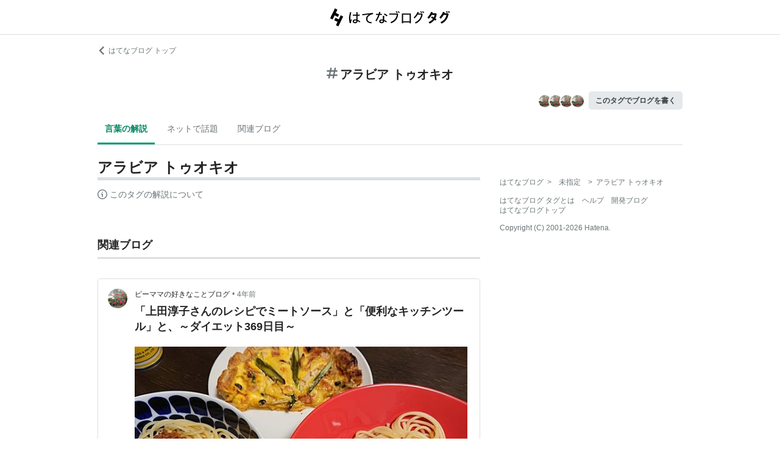

--- FILE ---
content_type: text/html; charset=utf-8
request_url: https://d.hatena.ne.jp/keyword/%E3%82%A2%E3%83%A9%E3%83%93%E3%82%A2%20%E3%83%88%E3%82%A5%E3%82%AA%E3%82%AD%E3%82%AA
body_size: 73434
content:
<!DOCTYPE html><html><head prefix="og: http://ogp.me/ns#"><meta name="viewport" content="width=device-width, initial-scale=1, viewport-fit=cover"/><style data-styled="" data-styled-version="5.3.3">.lkjvRt{vertical-align:text-bottom;}/*!sc*/
data-styled.g1[id="sc-bdvvtL"]{content:"lkjvRt,"}/*!sc*/
.hVvGed{text-align:center;font-weight:bold;cursor:pointer;-webkit-text-decoration:none;text-decoration:none;display:inline-block;width:auto;line-height:1.35;border:1px solid transparent;border-radius:.3rem;padding:0.75rem 1.25rem;background:#E5E9EB;color:#3D4245;padding:6px 10px;font-size:12px;}/*!sc*/
.hVvGed:hover{-webkit-text-decoration:none;text-decoration:none;}/*!sc*/
.hVvGed:focus{outline:none;box-shadow:inset 0 0 0 0.2rem rgba(45,149,222,0.4);}/*!sc*/
.hVvGed:visited{color:#3D4245;}/*!sc*/
.hVvGed:hover{background:#DADFE2;}/*!sc*/
data-styled.g4[id="sc-hKwDye"]{content:"hVvGed,"}/*!sc*/
.igQbsT{margin-bottom:1.25rem;}/*!sc*/
data-styled.g6[id="sc-jRQBWg"]{content:"igQbsT,"}/*!sc*/
.jApmux{margin:auto;width:90vw;}/*!sc*/
@media (min-width:768px){.jApmux{width:720px;}}/*!sc*/
@media (min-width:1000px){.jApmux{width:960px;}}/*!sc*/
data-styled.g7[id="sc-gKclnd"]{content:"jApmux,"}/*!sc*/
.kmLDKr{margin:0.75rem 0 0;}/*!sc*/
@media (min-width:768px){.kmLDKr{margin:0.75rem 0 0;}}/*!sc*/
.kmLDKr a{color:#6B7377;font-size:0.75rem;-webkit-text-decoration:none;text-decoration:none;}/*!sc*/
.kmLDKr a:hover{-webkit-text-decoration:underline;text-decoration:underline;}/*!sc*/
.kmLDKr a svg{margin-right:0.25rem;}/*!sc*/
data-styled.g8[id="sc-iCfMLu"]{content:"kmLDKr,"}/*!sc*/
.fwuOgc{margin:1.25rem 0;text-align:center;}/*!sc*/
@media (min-width:768px){.fwuOgc{margin:0.75rem 0;}}/*!sc*/
.fwuOgc svg{vertical-align:baseline;}/*!sc*/
.fwuOgc span{display:inline-block;margin-left:0.25rem;font-weight:bold;font-size:1.25rem;color:#242527;}/*!sc*/
data-styled.g9[id="sc-furwcr"]{content:"fwuOgc,"}/*!sc*/
.LiGyC{padding-left:5vw;padding-right:5vw;overflow-x:auto;overflow-y:hidden;display:-webkit-box;display:-webkit-flex;display:-ms-flexbox;display:flex;-webkit-flex-wrap:nowrap;-ms-flex-wrap:nowrap;flex-wrap:nowrap;margin-bottom:1.25rem;border-bottom:1px solid #DADFE2;}/*!sc*/
@media (min-width:768px){.LiGyC{padding-left:0;padding-right:0;width:720px;margin-left:auto;margin-right:auto;overflow:visible;-webkit-flex-wrap:wrap;-ms-flex-wrap:wrap;flex-wrap:wrap;}}/*!sc*/
@media (min-width:1000px){.LiGyC{width:960px;}}/*!sc*/
.LiGyC > *:not(:first-child){margin-left:0.5rem;}/*!sc*/
data-styled.g10[id="sc-pVTFL"]{content:"LiGyC,"}/*!sc*/
.YnERV{display:inline-block;padding:0.75rem;font-size:0.875rem;font-weight:bold;color:#038662;border-bottom:3px solid #009D73;text-align:center;-webkit-text-decoration:none;text-decoration:none;white-space:nowrap;}/*!sc*/
.YnERV:hover{color:#242527;color:#038662;}/*!sc*/
.dlNnRT{display:inline-block;padding:0.75rem;font-size:0.875rem;font-weight:normal;color:#6B7377;border-bottom:3px solid none;text-align:center;-webkit-text-decoration:none;text-decoration:none;white-space:nowrap;}/*!sc*/
.dlNnRT:hover{color:#242527;color:#242527;}/*!sc*/
data-styled.g11[id="sc-jrQzAO"]{content:"YnERV,dlNnRT,"}/*!sc*/
.cfFZTJ{display:-webkit-box;display:-webkit-flex;display:-ms-flexbox;display:flex;-webkit-align-items:center;-webkit-box-align:center;-ms-flex-align:center;align-items:center;-webkit-box-pack:end;-webkit-justify-content:flex-end;-ms-flex-pack:end;justify-content:flex-end;margin-bottom:0.5rem;}/*!sc*/
data-styled.g12[id="sc-kDTinF"]{content:"cfFZTJ,"}/*!sc*/
.jMkJCa{margin-right:0.375rem;}/*!sc*/
data-styled.g13[id="sc-iqseJM"]{content:"jMkJCa,"}/*!sc*/
.dkQbpU{display:inline-block;margin-left:-6px;}/*!sc*/
.dkQbpU:first-child{margin-left:0;}/*!sc*/
.dkQbpU img{width:24px;height:24px;border-radius:50%;border:2px solid #FFF;vertical-align:middle;}/*!sc*/
data-styled.g14[id="sc-crHmcD"]{content:"dkQbpU,"}/*!sc*/
.eLzidY{margin:0;padding:0;list-style:none;line-height:1.4;}/*!sc*/
data-styled.g15[id="sc-egiyK"]{content:"eLzidY,"}/*!sc*/
.hatryS{display:inline-block;margin-right:0.75rem;}/*!sc*/
.hatryS:last-child{margin-right:0;}/*!sc*/
data-styled.g16[id="sc-bqiRlB"]{content:"hatryS,"}/*!sc*/
.fOytDi{color:#6B7377;font-size:0.75rem;-webkit-text-decoration:none;text-decoration:none;}/*!sc*/
.fOytDi:hover{-webkit-text-decoration:underline;text-decoration:underline;}/*!sc*/
data-styled.g17[id="sc-ksdxgE"]{content:"fOytDi,"}/*!sc*/
.khBKZC{margin-top:2rem;color:#6B7377;font-size:0.75rem;}/*!sc*/
.khBKZC > *{margin-top:0.75rem;}/*!sc*/
data-styled.g18[id="sc-hBUSln"]{content:"khBKZC,"}/*!sc*/
.erCtv{color:#6B7377;font-size:0.75rem;}/*!sc*/
.erCtv ul{margin:0;padding:0;list-style:none;}/*!sc*/
.erCtv ul li{display:inline-block;}/*!sc*/
.erCtv ul li > span{margin:0 0.375rem;}/*!sc*/
.erCtv ul a{color:#6B7377;-webkit-text-decoration:none;text-decoration:none;}/*!sc*/
.erCtv ul a:hover{-webkit-text-decoration:underline;text-decoration:underline;}/*!sc*/
data-styled.g19[id="sc-fotOHu"]{content:"erCtv,"}/*!sc*/
.bcqfTw{color:#6B7377;font-size:0.75rem;}/*!sc*/
data-styled.g20[id="sc-fFeiMQ"]{content:"bcqfTw,"}/*!sc*/
.fXxvup{max-height:auto;overflow:visible;position:relative;z-index:1;}/*!sc*/
@media (min-width:768px){.fXxvup{max-height:auto;}}/*!sc*/
.fXxvup:after{display:none;content:"";position:absolute;left:0;right:0;top:0;bottom:0;background:linear-gradient( 0deg, #FFF, hsla(0,0%,100%,0) 3rem );}/*!sc*/
data-styled.g25[id="sc-dlVxhl"]{content:"fXxvup,"}/*!sc*/
.hVrOKL:not(:first-child){margin-top:2rem;}/*!sc*/
.hVrOKL:nth-child(n + 3){display:block;}/*!sc*/
data-styled.g26[id="sc-kfPuZi"]{content:"hVrOKL,"}/*!sc*/
.bDsMXk{border-bottom:3px solid #DADFE2;}/*!sc*/
data-styled.g27[id="sc-fKVqWL"]{content:"bDsMXk,"}/*!sc*/
.fbwRLI{display:-webkit-box;display:-webkit-flex;display:-ms-flexbox;display:flex;-webkit-align-items:baseline;-webkit-box-align:baseline;-ms-flex-align:baseline;align-items:baseline;-webkit-flex-wrap:wrap;-ms-flex-wrap:wrap;flex-wrap:wrap;}/*!sc*/
.fbwRLI h1{line-height:1.4;font-size:1.125rem;margin:0 0.375rem 0 0;word-break:break-all;color:#242527;}/*!sc*/
@media (min-width:768px){.fbwRLI h1{font-size:1.5rem;}}/*!sc*/
data-styled.g28[id="sc-bBHxTw"]{content:"fbwRLI,"}/*!sc*/
.iUlhMW{display:-webkit-box;display:-webkit-flex;display:-ms-flexbox;display:flex;padding-top:0.75rem;border-top:2px solid #DADFE2;}/*!sc*/
.iUlhMW details{font-size:0.875rem;color:#6B7377;}/*!sc*/
.iUlhMW summary{margin-bottom:0.375rem;cursor:pointer;}/*!sc*/
.iUlhMW summary::-webkit-details-marker{display:none;}/*!sc*/
.iUlhMW summary:focus{outline:none;}/*!sc*/
.iUlhMW summary span{display:inline-block;margin-left:0.25rem;}/*!sc*/
data-styled.g32[id="sc-iJKOTD"]{content:"iUlhMW,"}/*!sc*/
.lltUDN{display:inline-block;margin-right:0.75rem;font-size:0.875rem;}/*!sc*/
.lltUDN:last-child{margin-right:0;}/*!sc*/
.lltUDN a{color:#3D4245;-webkit-text-decoration:none;text-decoration:none;}/*!sc*/
.lltUDN a:hover{-webkit-text-decoration:underline;text-decoration:underline;}/*!sc*/
data-styled.g54[id="sc-khQegj"]{content:"lltUDN,"}/*!sc*/
.eTGxBZ{position:relative;border-radius:.3rem;border:1px solid #DADFE2;margin-top:1.25rem;}/*!sc*/
@media (min-width:768px){.eTGxBZ{margin-top:2rem;padding-left:40px;}}/*!sc*/
data-styled.g55[id="sc-hUpaCq"]{content:"eTGxBZ,"}/*!sc*/
@media (min-width:768px){.chuemY{position:absolute;top:16px;left:16px;}}/*!sc*/
.chuemY img{width:24px;height:24px;border-radius:50%;vertical-align:middle;}/*!sc*/
@media (min-width:768px){.chuemY img{width:32px;height:32px;}}/*!sc*/
data-styled.g56[id="sc-jgrJph"]{content:"chuemY,"}/*!sc*/
.gtijWP{display:-webkit-box;display:-webkit-flex;display:-ms-flexbox;display:flex;-webkit-align-items:center;-webkit-box-align:center;-ms-flex-align:center;align-items:center;padding:16px 1.25rem 0.5rem;font-size:0.75rem;line-height:1.4;color:#6B7377;}/*!sc*/
data-styled.g57[id="sc-gSQFLo"]{content:"gtijWP,"}/*!sc*/
.jiSLiQ{margin-left:0.5rem;}/*!sc*/
@media (min-width:768px){.jiSLiQ{margin-left:0;}}/*!sc*/
data-styled.g58[id="sc-lbhJGD"]{content:"jiSLiQ,"}/*!sc*/
.dCOBQS{vertical-align:middle;padding-right:0.25rem;color:#242527;-webkit-text-decoration:none;text-decoration:none;}/*!sc*/
.dCOBQS:hover{-webkit-text-decoration:underline;text-decoration:underline;}/*!sc*/
data-styled.g59[id="sc-iNGGcK"]{content:"dCOBQS,"}/*!sc*/
.cHHEBX{padding-left:0.25rem;vertical-align:middle;color:#6B7377;-webkit-text-decoration:none;text-decoration:none;}/*!sc*/
.cHHEBX:hover{-webkit-text-decoration:underline;text-decoration:underline;}/*!sc*/
data-styled.g60[id="sc-jeraig"]{content:"cHHEBX,"}/*!sc*/
.iGwSLi{-webkit-text-decoration:none;text-decoration:none;color:#3D4245;}/*!sc*/
.iGwSLi:hover h3{-webkit-text-decoration:underline;text-decoration:underline;}/*!sc*/
data-styled.g61[id="sc-eJwWfJ"]{content:"iGwSLi,"}/*!sc*/
.eKvbKi{display:-webkit-box;overflow:hidden;-webkit-box-orient:vertical;-webkit-line-clamp:2;padding:0 1.25rem;color:#242527;line-height:1.4;margin:0 0 1.25rem;font-size:1rem;}/*!sc*/
@media (min-width:768px){.eKvbKi{-webkit-line-clamp:3;font-size:1.125rem;}}/*!sc*/
data-styled.g62[id="sc-nVkyK"]{content:"eKvbKi,"}/*!sc*/
.cSVtPS{-webkit-mask-image:linear-gradient(180deg,#000 60%,transparent);-webkit-mask-image:linear-gradient(180deg,#000 60%,transparent);mask-image:linear-gradient(180deg,#000 60%,transparent);padding-bottom:0.75rem;}/*!sc*/
.cSVtPS p{display:-webkit-box;overflow:hidden;-webkit-box-orient:vertical;-webkit-line-clamp:5;margin:0 1.25rem;font-size:0.875rem;line-height:1.75;}/*!sc*/
data-styled.g63[id="sc-hiwPVj"]{content:"cSVtPS,"}/*!sc*/
.fvupeU{position:relative;width:100%;margin:0 auto 1.25rem;}/*!sc*/
@media (min-width:768px){.fvupeU{width:auto;margin:0 1.25rem 1.25rem;}}/*!sc*/
.fvupeU img{display:block;max-width:100%;max-height:400px;margin:auto;}/*!sc*/
@media (min-width:768px){.fvupeU img{max-height:480px;}}/*!sc*/
data-styled.g64[id="sc-ehCJOs"]{content:"fvupeU,"}/*!sc*/
.bdhVtG{margin:0 1.25rem 1.25rem;}/*!sc*/
data-styled.g65[id="sc-lcepkR"]{content:"bdhVtG,"}/*!sc*/
.koQkfJ a{display:block;}/*!sc*/
.koQkfJ a img{width:200px;height:55px;display:block;}/*!sc*/
@media (min-width:768px){.koQkfJ a img{width:230px;height:63px;}}/*!sc*/
data-styled.g67[id="sc-gGCDDS"]{content:"koQkfJ,"}/*!sc*/
.cQSyCH{background:#FFF;border-bottom:1px solid #DADFE2;}/*!sc*/
data-styled.g68[id="sc-clIzBv"]{content:"cQSyCH,"}/*!sc*/
.euEQxt{position:relative;display:-webkit-box;display:-webkit-flex;display:-ms-flexbox;display:flex;-webkit-box-pack:center;-webkit-justify-content:center;-ms-flex-pack:center;justify-content:center;margin:auto;height:56px;-webkit-align-items:center;-webkit-box-align:center;-ms-flex-align:center;align-items:center;}/*!sc*/
@media (min-width:768px){.euEQxt{width:720px;}}/*!sc*/
@media (min-width:1000px){.euEQxt{width:960px;}}/*!sc*/
data-styled.g69[id="sc-faUpoM"]{content:"euEQxt,"}/*!sc*/
html{line-height:1.15;-webkit-text-size-adjust:100%;}/*!sc*/
body{margin:0;}/*!sc*/
main{display:block;}/*!sc*/
h1{font-size:2em;margin:0.67em 0;}/*!sc*/
hr{box-sizing:content-box;height:0;overflow:visible;}/*!sc*/
pre{font-family:monospace,monospace;font-size:1em;}/*!sc*/
a{background-color:transparent;}/*!sc*/
abbr[title]{border-bottom:none;-webkit-text-decoration:underline;text-decoration:underline;-webkit-text-decoration:underline dotted;text-decoration:underline dotted;}/*!sc*/
b,strong{font-weight:bolder;}/*!sc*/
code,kbd,samp{font-family:monospace,monospace;font-size:1em;}/*!sc*/
small{font-size:80%;}/*!sc*/
sub,sup{font-size:75%;line-height:0;position:relative;vertical-align:baseline;}/*!sc*/
sub{bottom:-0.25em;}/*!sc*/
sup{top:-0.5em;}/*!sc*/
img{border-style:none;}/*!sc*/
button,input,optgroup,select,textarea{font-family:inherit;font-size:100%;line-height:1.15;margin:0;}/*!sc*/
button,input{overflow:visible;}/*!sc*/
button,select{text-transform:none;}/*!sc*/
button,[type="button"],[type="reset"],[type="submit"]{-webkit-appearance:button;}/*!sc*/
button::-moz-focus-inner,[type="button"]::-moz-focus-inner,[type="reset"]::-moz-focus-inner,[type="submit"]::-moz-focus-inner{border-style:none;padding:0;}/*!sc*/
button:-moz-focusring,[type="button"]:-moz-focusring,[type="reset"]:-moz-focusring,[type="submit"]:-moz-focusring{outline:1px dotted ButtonText;}/*!sc*/
fieldset{padding:0.35em 0.75em 0.625em;}/*!sc*/
legend{box-sizing:border-box;color:inherit;display:table;max-width:100%;padding:0;white-space:normal;}/*!sc*/
progress{vertical-align:baseline;}/*!sc*/
textarea{overflow:auto;}/*!sc*/
[type="checkbox"],[type="radio"]{box-sizing:border-box;padding:0;}/*!sc*/
[type="number"]::-webkit-inner-spin-button,[type="number"]::-webkit-outer-spin-button{height:auto;}/*!sc*/
[type="search"]{-webkit-appearance:textfield;outline-offset:-2px;}/*!sc*/
[type="search"]::-webkit-search-decoration{-webkit-appearance:none;}/*!sc*/
::-webkit-file-upload-button{-webkit-appearance:button;font:inherit;}/*!sc*/
details{display:block;}/*!sc*/
summary{display:list-item;}/*!sc*/
template{display:none;}/*!sc*/
[hidden]{display:none;}/*!sc*/
html{-webkit-scroll-behavior:smooth;-moz-scroll-behavior:smooth;-ms-scroll-behavior:smooth;scroll-behavior:smooth;}/*!sc*/
body{font-family:-apple-system,BlinkMacSystemFont,'Avenir Next','Segoe UI',Arial,sans-serif;background:#FFF;color:#3D4245;line-height:1.6;word-wrap:break-word;}/*!sc*/
a{color:#0E6ACE;}/*!sc*/
*,*::before,*::after{box-sizing:border-box;}/*!sc*/
[hidden]{display:none !important;}/*!sc*/
data-styled.g81[id="sc-global-hlvyRX1"]{content:"sc-global-hlvyRX1,"}/*!sc*/
.fSZqjM{margin-bottom:calc(2rem + 50px);}/*!sc*/
@media (min-width:576px){.fSZqjM{margin-bottom:calc(2rem + 90px);}}/*!sc*/
data-styled.g82[id="sc-hOGkXu"]{content:"fSZqjM,"}/*!sc*/
.bmPyql{margin:0 auto 3.25rem;}/*!sc*/
data-styled.g83[id="sc-dtMgUX"]{content:"bmPyql,"}/*!sc*/
.fWpXUO{margin-top:2rem;padding-bottom:0.375rem;border-bottom:3px solid #DADFE2;}/*!sc*/
.fWpXUO h2{margin:0;font-size:1.125rem;color:#242527;}/*!sc*/
data-styled.g84[id="sc-cZMNgc"]{content:"fWpXUO,"}/*!sc*/
.gKiXsd{margin:auto;width:90vw;}/*!sc*/
@media (min-width:768px){.gKiXsd{width:720px;}}/*!sc*/
@media (min-width:1000px){.gKiXsd{display:-webkit-box;display:-webkit-flex;display:-ms-flexbox;display:flex;width:960px;-webkit-box-pack:justify;-webkit-justify-content:space-between;-ms-flex-pack:justify;justify-content:space-between;}}/*!sc*/
data-styled.g86[id="sc-jQrDum"]{content:"gKiXsd,"}/*!sc*/
@media (min-width:1000px){.jDQHrM{width:calc(960px - 300px - 2rem);}}/*!sc*/
data-styled.g87[id="sc-fvxzrP"]{content:"jDQHrM,"}/*!sc*/
@media (min-width:1000px){.jDxbCk{width:300px;}}/*!sc*/
data-styled.g88[id="sc-fbyfCU"]{content:"jDxbCk,"}/*!sc*/
</style><link rel="icon" sizes="16x16 32x32 48x48 64x64" href="https://live.blog-tags.st-hatena.com//_next/static/images/favicon-8c3808340882afcb341562e33da12325.ico"/><link rel="apple-touch-icon" type="image/png" href="https://live.blog-tags.st-hatena.com//_next/static/images/favicon-180-d5514c44500bfeca92f576e984aacd8a.png"/><link rel="icon" type="image/png" href="https://live.blog-tags.st-hatena.com//_next/static/images/favicon-192-05f2ab3910776ea8e1aea414fc5257e4.png"/><meta name="viewport" content="width=device-width,minimum-scale=1,initial-scale=1"/><meta charSet="utf-8"/><script async="" src="https://www.googletagmanager.com/gtag/js?id=UA-46136157-1"></script><script>
        window.dataLayer = window.dataLayer || [];
        function gtag(){dataLayer.push(arguments);}
        gtag('js', new Date());

        gtag('config', 'UA-46136157-1');
        </script><script src="https://cdn.pool.st-hatena.com/valve/valve.js" async=""></script><title>アラビア トゥオキオとは 人気・最新記事を集めました - はてな</title><meta property="og:title" content="アラビア トゥオキオとは 人気・最新記事を集めました - はてな"/><meta property="og:type" content="article"/><meta property="og:site_name" content="はてなブログ タグ"/><meta name="twitter:card" content="summary_large_image"/><meta property="og:image" content="https://live.blog-tags.st-hatena.com//_next/static/images/ogImageDefault-0b14dbf84ffadcafc73ec8b1d951813c.png"/><meta property="og:url" content="https://d.hatena.ne.jp/keyword/%E3%82%A2%E3%83%A9%E3%83%93%E3%82%A2%20%E3%83%88%E3%82%A5%E3%82%AA%E3%82%AD%E3%82%AA"/><link rel="canonical" href="https://d.hatena.ne.jp/keyword/%E3%82%A2%E3%83%A9%E3%83%93%E3%82%A2%20%E3%83%88%E3%82%A5%E3%82%AA%E3%82%AD%E3%82%AA"/><meta property="og:description" content="「アラビア トゥオキオ」とは - "/><meta name="next-head-count" content="13"/><link rel="preload" href="https://live.blog-tags.st-hatena.com/_next/static/8MX8gND8BYpmrsrzfNHI8/pages/keyword/_permalink_reborn.js" as="script"/><link rel="preload" href="https://live.blog-tags.st-hatena.com/_next/static/8MX8gND8BYpmrsrzfNHI8/pages/_app.js" as="script"/><link rel="preload" href="https://live.blog-tags.st-hatena.com/_next/static/runtime/webpack-035ac2b14bde147cb4a8.js" as="script"/><link rel="preload" href="https://live.blog-tags.st-hatena.com/_next/static/chunks/commons.d78459f0c3cff869b62b.js" as="script"/><link rel="preload" href="https://live.blog-tags.st-hatena.com/_next/static/runtime/main-389f2d5a5a59288bda75.js" as="script"/></head><body class="page-index"><div id="__next"><div class="sc-hOGkXu fSZqjM"><header class="sc-clIzBv cQSyCH"><div class="sc-faUpoM euEQxt"><div class="sc-gGCDDS koQkfJ"><a href="https://d.hatena.ne.jp/keyword/"><img src="https://live.blog-tags.st-hatena.com//_next/static/images/serviceLogo-69b3b2c074e155b6211649fba846eb8d.svg" alt="Hatena Blog Tags"/></a></div></div></header><div></div><div class="sc-jRQBWg igQbsT"><div class="sc-gKclnd jApmux"><div class="sc-iCfMLu kmLDKr"><a href="https://hatenablog.com/"><svg width="14" height="14" viewBox="0 0 24 24" class="sc-bdvvtL lkjvRt"><path fill="#6B7377" d="M16.2,0,19,2.8,9.7,12,19,21.2,16.2,24,4,12Z"></path></svg>はてなブログ トップ</a></div><div class="sc-furwcr fwuOgc"><svg width="18" height="18" viewBox="0 0 24 24" class="sc-bdvvtL lkjvRt"><path fill="#6B7377" d="M22.4,15.1H17.6l1.2-6.2h3.6A1.6,1.6,0,0,0,24,7.4a1.6,1.6,0,0,0-1.6-1.6H19.5l.8-3.9A1.7,1.7,0,0,0,19,0a1.6,1.6,0,0,0-1.8,1.3l-.9,4.5H10.2L11,1.9A1.6,1.6,0,0,0,9.8,0,1.7,1.7,0,0,0,7.9,1.3L7,5.8H1.6A1.6,1.6,0,0,0,0,7.4,1.6,1.6,0,0,0,1.6,8.9H6.4L5.2,15.1H1.6A1.6,1.6,0,0,0,0,16.6a1.6,1.6,0,0,0,1.6,1.6H4.5l-.8,3.9A1.7,1.7,0,0,0,5,24h.3a1.5,1.5,0,0,0,1.5-1.3l.9-4.5h6.1L13,22.1A1.6,1.6,0,0,0,14.2,24h.4a1.6,1.6,0,0,0,1.5-1.3l.9-4.5h5.4A1.6,1.6,0,0,0,24,16.6,1.6,1.6,0,0,0,22.4,15.1Zm-14.1,0L9.6,8.9h6.1l-1.3,6.2Z"></path></svg><span>アラビア トゥオキオ</span></div><div class="sc-kDTinF cfFZTJ"><div class="sc-iqseJM jMkJCa"><span class="sc-crHmcD dkQbpU"><img src="https://cdn.image.st-hatena.com/image/square/3ef67dfa52b644b5e760e6c8e842ab1e71bc01f3/backend=imagemagick;height=128;version=1;width=128/https%3A%2F%2Fcdn.user.blog.st-hatena.com%2Fblog_custom_icon%2F158141668%2F1614022722359247" alt=""/></span><span class="sc-crHmcD dkQbpU"><img src="https://cdn.image.st-hatena.com/image/square/3ef67dfa52b644b5e760e6c8e842ab1e71bc01f3/backend=imagemagick;height=128;version=1;width=128/https%3A%2F%2Fcdn.user.blog.st-hatena.com%2Fblog_custom_icon%2F158141668%2F1614022722359247" alt=""/></span><span class="sc-crHmcD dkQbpU"><img src="https://cdn.image.st-hatena.com/image/square/3ef67dfa52b644b5e760e6c8e842ab1e71bc01f3/backend=imagemagick;height=128;version=1;width=128/https%3A%2F%2Fcdn.user.blog.st-hatena.com%2Fblog_custom_icon%2F158141668%2F1614022722359247" alt=""/></span><span class="sc-crHmcD dkQbpU"><img src="https://cdn.image.st-hatena.com/image/square/3ef67dfa52b644b5e760e6c8e842ab1e71bc01f3/backend=imagemagick;height=128;version=1;width=128/https%3A%2F%2Fcdn.user.blog.st-hatena.com%2Fblog_custom_icon%2F158141668%2F1614022722359247" alt=""/></span></div><a href="https://blog.hatena.ne.jp/my/edit?fill_tag=%E3%82%A2%E3%83%A9%E3%83%93%E3%82%A2%20%E3%83%88%E3%82%A5%E3%82%AA%E3%82%AD%E3%82%AA" class="sc-hKwDye sc-eCImPb hVvGed">このタグでブログを書く</a></div></div><div class="sc-pVTFL LiGyC"><div><a href="#tag-body" selected="" class="sc-jrQzAO YnERV">言葉の解説</a></div><div><a href="#hot-topics" class="sc-jrQzAO dlNnRT">ネットで話題</a></div><div><a href="#related-blog" class="sc-jrQzAO dlNnRT">関連ブログ</a></div></div></div><div class="sc-jQrDum gKiXsd"><div class="sc-fvxzrP jDQHrM"><div class="sc-dtMgUX bmPyql"><div id="tag-body"><div class="sc-dlVxhl fXxvup"><div class="sc-kfPuZi hVrOKL"><header class="sc-fKVqWL bDsMXk"><div class="sc-bBHxTw fbwRLI"><h1>アラビア トゥオキオ</h1></div></header></div></div><div class="sc-iJKOTD iUlhMW"><details><summary><svg width="16" height="16" viewBox="0 0 24 24" class="sc-bdvvtL lkjvRt"><path fill="#6B7377" d="M13.2,7a1.2,1.2,0,0,1-2.4,0,1.2,1.2,0,1,1,2.4,0ZM24,12A12,12,0,1,1,12,0,12,12,0,0,1,24,12Zm-2,0A10,10,0,1,0,12,22,10,10,0,0,0,22,12ZM9,10v2h2v6h2V10Z"></path></svg><span>このタグの解説について</span></summary>この解説文は、<a href="https://staff.hatenablog.com/entry/2019/06/20/153000">すでに終了したサービス「はてなキーワード」内で有志のユーザーが作成・編集</a>した内容に基づいています。その正確性や網羅性をはてなが保証するものではありません。問題のある記述を発見した場合には、<a href="https://www.hatena.ne.jp/faq/q/blog#contact">お問い合わせフォーム</a>よりご連絡ください。</details></div></div></div><div></div><div class="sc-cZMNgc fWpXUO"><h2 id="related-blog">関連ブログ</h2></div><div class="sc-hUpaCq eTGxBZ"><div class="sc-gSQFLo gtijWP"><a href="https://www.pi-mama.com/" class="sc-jgrJph chuemY"><img src="https://cdn.image.st-hatena.com/image/square/3ef67dfa52b644b5e760e6c8e842ab1e71bc01f3/backend=imagemagick;height=128;version=1;width=128/https%3A%2F%2Fcdn.user.blog.st-hatena.com%2Fblog_custom_icon%2F158141668%2F1614022722359247" alt=""/></a><div class="sc-lbhJGD jiSLiQ"><a href="https://www.pi-mama.com/" class="sc-iNGGcK dCOBQS">ピーママの好きなことブログ</a>•<a href="https://www.pi-mama.com/entry/2022/03/21/174953" class="sc-jeraig cHHEBX">4年前</a></div></div><a href="https://www.pi-mama.com/entry/2022/03/21/174953" class="sc-eJwWfJ iGwSLi"><h3 class="sc-nVkyK eKvbKi">「上田淳子さんのレシピでミートソース」と「便利なキッチンツール」と、～ダイエット369日目～</h3><div class="sc-ehCJOs fvupeU"><img src="https://cdn.image.st-hatena.com/image/scale/7aecd10bae408af6fba40889c3478ccbe5ac4a9b/enlarge=0;height=220;version=1;width=586/https%3A%2F%2Fcdn.image.st-hatena.com%2Fimage%2Fscale%2Fb9a90ceb7d3b9d73b9ad0c6ee0ad3e419165ef50%2Fbackend%3Dimagemagick%3Bversion%3D1%3Bwidth%3D1300%2Fhttps%253A%252F%252Fcdn-ak.f.st-hatena.com%252Fimages%252Ffotolife%252Fk%252Fkrmmhh%252F20220320%252F20220320205153.jpg" alt=""/></div><div class="sc-hiwPVj cSVtPS"><p>目標体重 －10kg 本日の体重 ・前日より：±0kg ・スタートより：－3.2kg ・目標体重まであと：－6.8kg 連休で時間もたっぷりありましたので、家族の大好きな「ミートソース」を作りました😃 料理研究家、上田淳子さんのレシピ本 「4つのソースでごちそうレシピ」の「ミートソース」のページを見ながら、作ってみました。 こちらの本は、 ・ホワイトソース ・トマトソース ・ミートソース ・ジェノベーゼソース の4種類のソースの詳しい作り方と、 それらを使った美味しそうなお料理のレシピが掲載されています😊 4つのソースでごちそうレシピ [ 上田淳子 ] 昨日の残りの「キッシュ」と一緒にいただき…</p></div></a><div class="sc-lcepkR bdhVtG"><span class="sc-khQegj lltUDN"><a href="https://d.hatena.ne.jp/keyword/%E3%83%80%E3%82%A4%E3%82%A8%E3%83%83%E3%83%88">#<!-- -->ダイエット</a></span><span class="sc-khQegj lltUDN"><a href="https://d.hatena.ne.jp/keyword/%E4%B8%8A%E7%94%B0%E6%B7%B3%E5%AD%90%E3%81%95%E3%82%93">#<!-- -->上田淳子さん</a></span><span class="sc-khQegj lltUDN"><a href="https://d.hatena.ne.jp/keyword/%E3%83%9F%E3%83%BC%E3%83%88%E3%82%BD%E3%83%BC%E3%82%B9">#<!-- -->ミートソース</a></span><span class="sc-khQegj lltUDN"><a href="https://d.hatena.ne.jp/keyword/4%E3%81%A4%E3%81%AE%E3%82%BD%E3%83%BC%E3%82%B9%E3%81%A7%E3%81%94%E3%81%A1%E3%81%9D%E3%81%86%E3%83%AC%E3%82%B7%E3%83%94">#<!-- -->4つのソースでごちそうレシピ</a></span><span class="sc-khQegj lltUDN"><a href="https://d.hatena.ne.jp/keyword/%E3%82%AD%E3%83%83%E3%83%81%E3%83%B3%E3%82%A8%E3%82%A4%E3%83%89">#<!-- -->キッチンエイド</a></span><span class="sc-khQegj lltUDN"><a href="https://d.hatena.ne.jp/keyword/%E3%83%95%E3%83%BC%E3%83%89%E3%83%97%E3%83%AD%E3%82%BB%E3%83%83%E3%82%B5%E3%83%BC">#<!-- -->フードプロセッサー</a></span><span class="sc-khQegj lltUDN"><a href="https://d.hatena.ne.jp/keyword/%E3%82%B9%E3%83%88%E3%82%A6%E3%83%96%20%E3%83%9E%E3%83%AB%E3%83%81%E3%82%B9%E3%83%97%E3%83%BC%E3%83%B3">#<!-- -->ストウブ マルチスプーン</a></span><span class="sc-khQegj lltUDN"><a href="https://d.hatena.ne.jp/keyword/%E3%82%A2%E3%83%A9%E3%83%93%E3%82%A2%20%E3%83%88%E3%82%A5%E3%82%AA%E3%82%AD%E3%82%AA">#<!-- -->アラビア トゥオキオ</a></span><span class="sc-khQegj lltUDN"><a href="https://d.hatena.ne.jp/keyword/%E3%82%A4%E3%83%83%E3%82%BF%E3%83%A9%20%E3%83%86%E3%82%A3%E3%83%BC%E3%83%9E">#<!-- -->イッタラ ティーマ</a></span></div></div><div></div><div class="sc-cZMNgc fWpXUO"><div><h2>関連ブログ</h2></div></div><div><div><div class="sc-hUpaCq eTGxBZ"><div class="sc-gSQFLo gtijWP"><a href="https://www.pi-mama.com/" class="sc-jgrJph chuemY"><img src="https://cdn.image.st-hatena.com/image/square/3ef67dfa52b644b5e760e6c8e842ab1e71bc01f3/backend=imagemagick;height=128;version=1;width=128/https%3A%2F%2Fcdn.user.blog.st-hatena.com%2Fblog_custom_icon%2F158141668%2F1614022722359247" alt=""/></a><div class="sc-lbhJGD jiSLiQ"><a href="https://www.pi-mama.com/" class="sc-iNGGcK dCOBQS">ピーママの好きなことブログ</a>•<a href="https://www.pi-mama.com/entry/2021/12/09/212804" class="sc-jeraig cHHEBX">4年前</a></div></div><a href="https://www.pi-mama.com/entry/2021/12/09/212804" class="sc-eJwWfJ iGwSLi"><h3 class="sc-nVkyK eKvbKi">「家事問屋のパスタメジャー」と、ダイエット～270日目～</h3><div class="sc-ehCJOs fvupeU"><img src="https://cdn.image.st-hatena.com/image/scale/94e2140c650061bcd2078f37a80c900b87c9327c/enlarge=0;height=220;version=1;width=586/https%3A%2F%2Fcdn.image.st-hatena.com%2Fimage%2Fscale%2F85c0e5092acda09de96c85b3970bacf9f60bf386%2Fbackend%3Dimagemagick%3Bversion%3D1%3Bwidth%3D1300%2Fhttps%253A%252F%252Fcdn-ak.f.st-hatena.com%252Fimages%252Ffotolife%252Fk%252Fkrmmhh%252F20211209%252F20211209203624.jpg" alt=""/></div><div class="sc-hiwPVj cSVtPS"><p>目標体重 －10kg 本日の体重 ・前日より：－0.1kg ・スタートより：－3.7kg ・目標体重まであと：－6.3kg 今日も、0.1kgだけですが減りました😅 今日は夕方、歯医者さんに予約をしていましたので、 夕飯は支度の簡単なパスタになりました😄 「トマトクリームパスタ」と「チキンソテー」と、 ボージョレヌーヴォの残りです😅 今回のボージョレヌーヴォは、 「マスカットベーリーA」という品種だったのですが、 甘い香りで、渋みも少なく、 とても飲みやすく美味しいワインでした😃 次回は、こちらの品種を使用したスパークリングワインも、いただいてみたいなと思っています😊 ワインのことは、まったく…</p></div></a><div class="sc-lcepkR bdhVtG"><span class="sc-khQegj lltUDN"><a href="https://d.hatena.ne.jp/keyword/%E3%83%80%E3%82%A4%E3%82%A8%E3%83%83%E3%83%88">#<!-- -->ダイエット</a></span><span class="sc-khQegj lltUDN"><a href="https://d.hatena.ne.jp/keyword/%E5%AE%B6%E4%BA%8B%E5%95%8F%E5%B1%8B">#<!-- -->家事問屋</a></span><span class="sc-khQegj lltUDN"><a href="https://d.hatena.ne.jp/keyword/%E3%83%91%E3%82%B9%E3%82%BF%E3%83%A1%E3%82%B8%E3%83%A3%E3%83%BC">#<!-- -->パスタメジャー</a></span><span class="sc-khQegj lltUDN"><a href="https://d.hatena.ne.jp/keyword/%E3%82%A2%E3%83%A9%E3%83%93%E3%82%A2%20%E3%83%88%E3%82%A5%E3%82%AA%E3%82%AD%E3%82%AA">#<!-- -->アラビア トゥオキオ</a></span><span class="sc-khQegj lltUDN"><a href="https://d.hatena.ne.jp/keyword/%E3%83%9C%E3%83%80%E3%83%A0%20%E3%83%91%E3%83%B4%E3%82%A3%E3%83%BC%E3%83%8A%20%E3%83%80%E3%83%96%E3%83%AB%E3%82%A6%E3%82%A9%E3%83%BC%E3%83%AB">#<!-- -->ボダム パヴィーナ ダブルウォール</a></span><span class="sc-khQegj lltUDN"><a href="https://d.hatena.ne.jp/keyword/%E3%83%9E%E3%82%B9%E3%82%AB%E3%83%83%E3%83%88%E3%83%99%E3%83%BC%E3%83%AA%E3%83%BCA">#<!-- -->マスカットベーリーA</a></span></div></div></div><div class="sc-hUpaCq eTGxBZ"><div class="sc-gSQFLo gtijWP"><a href="https://www.pi-mama.com/" class="sc-jgrJph chuemY"><img src="https://cdn.image.st-hatena.com/image/square/3ef67dfa52b644b5e760e6c8e842ab1e71bc01f3/backend=imagemagick;height=128;version=1;width=128/https%3A%2F%2Fcdn.user.blog.st-hatena.com%2Fblog_custom_icon%2F158141668%2F1614022722359247" alt=""/></a><div class="sc-lbhJGD jiSLiQ"><a href="https://www.pi-mama.com/" class="sc-iNGGcK dCOBQS">ピーママの好きなことブログ</a>•<a href="https://www.pi-mama.com/entry/2021/11/28/194221" class="sc-jeraig cHHEBX">4年前</a></div></div><a href="https://www.pi-mama.com/entry/2021/11/28/194221" class="sc-eJwWfJ iGwSLi"><h3 class="sc-nVkyK eKvbKi">業務スーパーの「イタリア直輸入ピザ」と「ベルギー直輸入冷凍ポテト」と、ダイエット～259日目～</h3><div class="sc-ehCJOs fvupeU"><img src="https://cdn.image.st-hatena.com/image/scale/c1cb2d831cd460d8520282cd2f8f755942c66337/enlarge=0;height=220;version=1;width=586/https%3A%2F%2Fcdn.image.st-hatena.com%2Fimage%2Fscale%2Fd50dab9bd15c6bfdb750ed18f65ca7593d7e179d%2Fbackend%3Dimagemagick%3Bversion%3D1%3Bwidth%3D1300%2Fhttps%253A%252F%252Fcdn-ak.f.st-hatena.com%252Fimages%252Ffotolife%252Fk%252Fkrmmhh%252F20211128%252F20211128185208.jpg" alt=""/></div><div class="sc-hiwPVj cSVtPS"><p>目標体重 －10kg 本日の体重 ・前日より：±0kg ・スタートより：－3.3kg ・目標体重まであと：－6.7kg 今日は体重変わり無しでした。 今日は、用事も無くのんびり過ごしまして、 ランチも、業務スーパーで購入しました「イタリア直輸入 ピザマルゲリータ」に、 「ベルギー直輸入 スパイシーポテト ワッフルカット」を添えていただきました😃 前回購入しました同じく業務スーパーの イタリア直輸入冷凍ピザ「クアトロフォルマッジ」は、 ブルーチーズの苦手な私には、チーズのクセがかなり強く感じられまして、 あまり食べられなかったのですが、今回の「マルゲリータ」は、とても食べやすく美味しかったです❗…</p></div></a><div class="sc-lcepkR bdhVtG"><span class="sc-khQegj lltUDN"><a href="https://d.hatena.ne.jp/keyword/%E3%83%80%E3%82%A4%E3%82%A8%E3%83%83%E3%83%88">#<!-- -->ダイエット</a></span><span class="sc-khQegj lltUDN"><a href="https://d.hatena.ne.jp/keyword/%E6%A5%AD%E5%8B%99%E3%82%B9%E3%83%BC%E3%83%91%E3%83%BC">#<!-- -->業務スーパー</a></span><span class="sc-khQegj lltUDN"><a href="https://d.hatena.ne.jp/keyword/%E3%83%99%E3%83%AB%E3%82%AE%E3%83%BC%E7%9B%B4%E8%BC%B8%E5%85%A5%20%E3%82%B9%E3%83%91%E3%82%A4%E3%82%B7%E3%83%BC%E3%83%9D%E3%83%86%E3%83%88%20%E3%83%AF%E3%83%83%E3%83%95%E3%83%AB%E3%82%AB%E3%83%83%E3%83%88">#<!-- -->ベルギー直輸入 スパイシーポテト ワッフルカット</a></span><span class="sc-khQegj lltUDN"><a href="https://d.hatena.ne.jp/keyword/%E3%82%A4%E3%82%BF%E3%83%AA%E3%82%A2%E7%9B%B4%E8%BC%B8%E5%85%A5%20%E3%83%94%E3%82%B6%E3%83%9E%E3%83%AB%E3%82%B2%E3%83%AA%E3%83%BC%E3%82%BF">#<!-- -->イタリア直輸入 ピザマルゲリータ</a></span><span class="sc-khQegj lltUDN"><a href="https://d.hatena.ne.jp/keyword/%E3%82%AB%E3%83%AB%E3%83%87%E3%82%A3">#<!-- -->カルディ</a></span><span class="sc-khQegj lltUDN"><a href="https://d.hatena.ne.jp/keyword/%E3%82%B7%E3%83%81%E3%83%AA%E3%82%A2%E3%83%B3%E3%83%AC%E3%83%A2%E3%83%B3%E3%82%B5%E3%83%AF%E3%83%BC">#<!-- -->シチリアンレモンサワー</a></span><span class="sc-khQegj lltUDN"><a href="https://d.hatena.ne.jp/keyword/%E3%82%A2%E3%83%A9%E3%83%93%E3%82%A2%20%E3%83%88%E3%82%A5%E3%82%AA%E3%82%AD%E3%82%AA">#<!-- -->アラビア トゥオキオ</a></span></div></div><div class="sc-hUpaCq eTGxBZ"><div class="sc-gSQFLo gtijWP"><a href="https://www.pi-mama.com/" class="sc-jgrJph chuemY"><img src="https://cdn.image.st-hatena.com/image/square/3ef67dfa52b644b5e760e6c8e842ab1e71bc01f3/backend=imagemagick;height=128;version=1;width=128/https%3A%2F%2Fcdn.user.blog.st-hatena.com%2Fblog_custom_icon%2F158141668%2F1614022722359247" alt=""/></a><div class="sc-lbhJGD jiSLiQ"><a href="https://www.pi-mama.com/" class="sc-iNGGcK dCOBQS">ピーママの好きなことブログ</a>•<a href="https://www.pi-mama.com/entry/2021/08/29/201614" class="sc-jeraig cHHEBX">4年前</a></div></div><a href="https://www.pi-mama.com/entry/2021/08/29/201614" class="sc-eJwWfJ iGwSLi"><h3 class="sc-nVkyK eKvbKi">コストコ食材で「チキントマトビスク」と、ダイエット～168日目～</h3><div class="sc-ehCJOs fvupeU"><img src="https://cdn.image.st-hatena.com/image/scale/3f84b338ec143c2d6e16572936afa207c43060b3/enlarge=0;height=220;version=1;width=586/https%3A%2F%2Fcdn.image.st-hatena.com%2Fimage%2Fscale%2F0d7b04e6e3168f8b33317c7397c42e0ff906077f%2Fbackend%3Dimagemagick%3Bversion%3D1%3Bwidth%3D1300%2Fhttps%253A%252F%252Fcdn-ak.f.st-hatena.com%252Fimages%252Ffotolife%252Fk%252Fkrmmhh%252F20210829%252F20210829194222.jpg" alt=""/></div><div class="sc-hiwPVj cSVtPS"><p>目標体重 －10kg 本日の摂取カロリー ： 1478kcal 本日の体重 ・前日より：+0.1kg ・スタートより：－3.2kg ・目標体重まであと：－6.8kg 0.1kg増えました😓 食べ過ぎです😞 コストコオンラインで注文していた「クラシコ トマト&amp;バジル」が届きましたので、 今日は、チキントマトビスクを作りました😊 同じくコストコで購入しました 「イズニーバター」も使いまして、チキン、マッシュルーム等のキノコや玉ねぎをじっくり炒めましたら、 甘くてコクのあるスープになりました😃 パスタとパンを添えて、白ワインと一緒に簡単な食事となりました😄 クラシコのトマトソースが入っている ガラス…</p></div></a><div class="sc-lcepkR bdhVtG"><span class="sc-khQegj lltUDN"><a href="https://d.hatena.ne.jp/keyword/%E3%83%80%E3%82%A4%E3%82%A8%E3%83%83%E3%83%88">#<!-- -->ダイエット</a></span><span class="sc-khQegj lltUDN"><a href="https://d.hatena.ne.jp/keyword/%E3%82%B3%E3%82%B9%E3%83%88%E3%82%B3">#<!-- -->コストコ</a></span><span class="sc-khQegj lltUDN"><a href="https://d.hatena.ne.jp/keyword/%E3%83%81%E3%82%AD%E3%83%B3%E3%83%88%E3%83%9E%E3%83%88%E3%83%93%E3%82%B9%E3%82%AF">#<!-- -->チキントマトビスク</a></span><span class="sc-khQegj lltUDN"><a href="https://d.hatena.ne.jp/keyword/%E3%82%AF%E3%83%A9%E3%82%B7%E3%82%B3%20%E3%83%88%E3%83%9E%E3%83%88&amp;%E3%83%90%E3%82%B8%E3%83%AB">#<!-- -->クラシコ トマト&amp;バジル</a></span><span class="sc-khQegj lltUDN"><a href="https://d.hatena.ne.jp/keyword/%E3%82%A4%E3%82%BA%E3%83%8B%E3%83%BC%E3%83%90%E3%82%BF%E3%83%BC">#<!-- -->イズニーバター</a></span><span class="sc-khQegj lltUDN"><a href="https://d.hatena.ne.jp/keyword/%E3%83%96%E3%83%A9%E3%83%83%E3%82%AF%E3%82%B5%E3%83%B3%E3%83%80%E3%83%BC%20%E3%82%AB%E3%82%AB%E3%82%AA72%25">#<!-- -->ブラックサンダー カカオ72%</a></span><span class="sc-khQegj lltUDN"><a href="https://d.hatena.ne.jp/keyword/%E3%83%93%E3%82%A2%E3%83%AC%E3%83%83%E3%83%86%E3%82%A3">#<!-- -->ビアレッティ</a></span><span class="sc-khQegj lltUDN"><a href="https://d.hatena.ne.jp/keyword/%E3%82%A4%E3%83%83%E3%82%BF%E3%83%A9%20%E3%83%86%E3%82%A3%E3%83%BC%E3%83%9E">#<!-- -->イッタラ ティーマ</a></span><span class="sc-khQegj lltUDN"><a href="https://d.hatena.ne.jp/keyword/%E3%82%A2%E3%83%A9%E3%83%93%E3%82%A2%20%E3%83%88%E3%82%A5%E3%82%AA%E3%82%AD%E3%82%AA">#<!-- -->アラビア トゥオキオ</a></span><span class="sc-khQegj lltUDN"><a href="https://d.hatena.ne.jp/keyword/%E3%83%9C%E3%83%80%E3%83%A0%20%E3%83%91%E3%83%B4%E3%82%A3%E3%83%BC%E3%83%8A">#<!-- -->ボダム パヴィーナ</a></span></div></div><div class="sc-hUpaCq eTGxBZ"><div class="sc-gSQFLo gtijWP"><a href="https://www.pi-mama.com/" class="sc-jgrJph chuemY"><img src="https://cdn.image.st-hatena.com/image/square/3ef67dfa52b644b5e760e6c8e842ab1e71bc01f3/backend=imagemagick;height=128;version=1;width=128/https%3A%2F%2Fcdn.user.blog.st-hatena.com%2Fblog_custom_icon%2F158141668%2F1614022722359247" alt=""/></a><div class="sc-lbhJGD jiSLiQ"><a href="https://www.pi-mama.com/" class="sc-iNGGcK dCOBQS">ピーママの好きなことブログ</a>•<a href="https://www.pi-mama.com/entry/2021/07/04/205315" class="sc-jeraig cHHEBX">5年前</a></div></div><a href="https://www.pi-mama.com/entry/2021/07/04/205315" class="sc-eJwWfJ iGwSLi"><h3 class="sc-nVkyK eKvbKi">ダイエット～112日目～と、「チキンと夏野菜のオーブン焼き」</h3><div class="sc-ehCJOs fvupeU"><img src="https://cdn.image.st-hatena.com/image/scale/44a6329882c28db47d00f6e35260e3f2901b594e/enlarge=0;height=220;version=1;width=586/https%3A%2F%2Fcdn.image.st-hatena.com%2Fimage%2Fscale%2Fee5ecad02021ebdd820baa1ea842d6a7ce3d70bb%2Fbackend%3Dimagemagick%3Bversion%3D1%3Bwidth%3D1300%2Fhttps%253A%252F%252Fcdn-ak.f.st-hatena.com%252Fimages%252Ffotolife%252Fk%252Fkrmmhh%252F20210704%252F20210704201149.jpg" alt=""/></div><div class="sc-hiwPVj cSVtPS"><p>目標体重 －10kg 本日の摂取カロリー ： 1314kcal 本日の体重 ・前日より：+0.2kg ・スタートより：－3.2kg ・目標体重まであと：－6.8kg 0.2kg増えてしまいました💦 おやつのせいだと、わかってはいるのですけれど😓 今日は、新鮮なズッキーニとかぶがありましたので、 茄子や人参も加えて、チキンと一緒にオーブン焼きにしました。 エリンギを入れ忘れてしまったのが、残念です😢 オリーブオイル、岩塩、黒胡椒で、マリネしたチキンと野菜を、 180度のオーブンで、30分焼いただけですが、 チキンはふっくら、野菜はとっても甘くて、美味しかったです✨ 合わせましたのは、 アサヒ、ス…</p></div></a><div class="sc-lcepkR bdhVtG"><span class="sc-khQegj lltUDN"><a href="https://d.hatena.ne.jp/keyword/%E3%83%80%E3%82%A4%E3%82%A8%E3%83%83%E3%83%88">#<!-- -->ダイエット</a></span><span class="sc-khQegj lltUDN"><a href="https://d.hatena.ne.jp/keyword/%E3%82%AA%E3%83%BC%E3%83%96%E3%83%B3%E7%84%BC%E3%81%8D">#<!-- -->オーブン焼き</a></span><span class="sc-khQegj lltUDN"><a href="https://d.hatena.ne.jp/keyword/%E3%82%A2%E3%83%A9%E3%83%93%E3%82%A2%20%E3%82%B9%E3%83%B3%E3%83%8C%E3%83%B3%E3%82%BF%E3%82%A4">#<!-- -->アラビア スンヌンタイ</a></span><span class="sc-khQegj lltUDN"><a href="https://d.hatena.ne.jp/keyword/%E3%82%A2%E3%83%A9%E3%83%93%E3%82%A2%20%E3%83%88%E3%82%A5%E3%82%AA%E3%82%AD%E3%82%AA">#<!-- -->アラビア トゥオキオ</a></span><span class="sc-khQegj lltUDN"><a href="https://d.hatena.ne.jp/keyword/%E3%83%93%E3%83%AC%E3%83%AD%E3%82%A4&amp;%E3%83%9C%E3%83%83%E3%83%9B">#<!-- -->ビレロイ&amp;ボッホ</a></span></div></div><div class="sc-hUpaCq eTGxBZ"><div class="sc-gSQFLo gtijWP"><a href="https://www.pi-mama.com/" class="sc-jgrJph chuemY"><img src="https://cdn.image.st-hatena.com/image/square/3ef67dfa52b644b5e760e6c8e842ab1e71bc01f3/backend=imagemagick;height=128;version=1;width=128/https%3A%2F%2Fcdn.user.blog.st-hatena.com%2Fblog_custom_icon%2F158141668%2F1614022722359247" alt=""/></a><div class="sc-lbhJGD jiSLiQ"><a href="https://www.pi-mama.com/" class="sc-iNGGcK dCOBQS">ピーママの好きなことブログ</a>•<a href="https://www.pi-mama.com/entry/2021/06/28/212624" class="sc-jeraig cHHEBX">5年前</a></div></div><a href="https://www.pi-mama.com/entry/2021/06/28/212624" class="sc-eJwWfJ iGwSLi"><h3 class="sc-nVkyK eKvbKi">ダイエット～106日目～と、「ガパオライス」</h3><div class="sc-ehCJOs fvupeU"><img src="https://cdn.image.st-hatena.com/image/scale/0af73fad9edeb36da0f413294c814f9bdc0d4d20/enlarge=0;height=220;version=1;width=586/https%3A%2F%2Fcdn.image.st-hatena.com%2Fimage%2Fscale%2Fc9b6aae14e314245159bee9d26105cf033c0f010%2Fbackend%3Dimagemagick%3Bversion%3D1%3Bwidth%3D1300%2Fhttps%253A%252F%252Fcdn-ak.f.st-hatena.com%252Fimages%252Ffotolife%252Fk%252Fkrmmhh%252F20210628%252F20210628210115.jpg" alt=""/></div><div class="sc-hiwPVj cSVtPS"><p>目標体重 －10kg 本日の摂取カロリー ： 1221kcal 本日の体重 ・前日より：±0kg ・スタートより：－3.1kg ・目標体重まであと：－6.9kg 今日もまた体重、変わり無しでした😞 昨日スーパーで、鶏挽き肉とパプリカがお買い得だったものですから、 今日は、「ガパオライス」にしました😃 今回は「サンプル百貨店」のハウス食品のセットに入っていた、 「ガパオの素」を使いました😄 www.pi-mama.com 思っていたより、かなりスパイシーでした😲 上にのせた目玉焼きと一瞬に頂きましたら、とっても美味しかったです😊 次は「ナシゴレンの素」を使ってみたいと思います😃 使いました器は、…</p></div></a><div class="sc-lcepkR bdhVtG"><span class="sc-khQegj lltUDN"><a href="https://d.hatena.ne.jp/keyword/%E3%83%80%E3%82%A4%E3%82%A8%E3%83%83%E3%83%88">#<!-- -->ダイエット</a></span><span class="sc-khQegj lltUDN"><a href="https://d.hatena.ne.jp/keyword/%E3%82%AC%E3%83%91%E3%82%AA%E3%83%A9%E3%82%A4%E3%82%B9">#<!-- -->ガパオライス</a></span><span class="sc-khQegj lltUDN"><a href="https://d.hatena.ne.jp/keyword/%E3%82%A2%E3%83%A9%E3%83%93%E3%82%A2%20%E3%83%88%E3%82%A5%E3%82%AA%E3%82%AD%E3%82%AA">#<!-- -->アラビア トゥオキオ</a></span></div></div><div><div class="sc-hUpaCq eTGxBZ"><div class="sc-gSQFLo gtijWP"><a href="https://www.pi-mama.com/" class="sc-jgrJph chuemY"><img src="https://cdn.image.st-hatena.com/image/square/3ef67dfa52b644b5e760e6c8e842ab1e71bc01f3/backend=imagemagick;height=128;version=1;width=128/https%3A%2F%2Fcdn.user.blog.st-hatena.com%2Fblog_custom_icon%2F158141668%2F1614022722359247" alt=""/></a><div class="sc-lbhJGD jiSLiQ"><a href="https://www.pi-mama.com/" class="sc-iNGGcK dCOBQS">ピーママの好きなことブログ</a>•<a href="https://www.pi-mama.com/entry/2021/04/25/110928" class="sc-jeraig cHHEBX">5年前</a></div></div><a href="https://www.pi-mama.com/entry/2021/04/25/110928" class="sc-eJwWfJ iGwSLi"><h3 class="sc-nVkyK eKvbKi">今日のブランチ～ドンクのパンと、サラダかぶ・ラティーナ～</h3><div class="sc-ehCJOs fvupeU"><img src="https://cdn.image.st-hatena.com/image/scale/38b25c7942d04fd7ea25e30011a2866bbaaf0f71/enlarge=0;height=220;version=1;width=586/https%3A%2F%2Fcdn.image.st-hatena.com%2Fimage%2Fscale%2Ffcd044a11944ee4c826e58810252d1579e7cfff7%2Fbackend%3Dimagemagick%3Bversion%3D1%3Bwidth%3D1300%2Fhttps%253A%252F%252Fcdn-ak.f.st-hatena.com%252Fimages%252Ffotolife%252Fk%252Fkrmmhh%252F20210425%252F20210425100912.jpg" alt=""/></div><div class="sc-hiwPVj cSVtPS"><p>今日のブランチも、サラダとパンで簡単に😄 カップスープを添えるつもりが、 それすら忘れてしまいました😅 パンは、 ドンクのキッシュとコーヒーマカロン。 それと、自宅からは少し遠いのですが、 天然酵母を使った人気のパン屋さんの、 3種のチーズパンと抹茶コッペです😊 どのパンもとても美味しくて、 食べ過ぎてしまいました💦 今日のサラダで特に美味しかったのが、 サラダかぶの「ラティーナ」、 新潟県産の「雪下人参」、 農家さんの無人売店で購入したとっても味の濃いトマトです✨ 「ラティーナ」は、みずみずしく、柔らかくてとても甘いので、 見かけると必ず購入します😃 オリーブオイルと岩塩だけで頂くと、 とっ…</p></div></a><div class="sc-lcepkR bdhVtG"><span class="sc-khQegj lltUDN"><a href="https://d.hatena.ne.jp/keyword/%E3%83%96%E3%83%A9%E3%83%B3%E3%83%81">#<!-- -->ブランチ</a></span><span class="sc-khQegj lltUDN"><a href="https://d.hatena.ne.jp/keyword/%E3%83%89%E3%83%B3%E3%82%AF">#<!-- -->ドンク</a></span><span class="sc-khQegj lltUDN"><a href="https://d.hatena.ne.jp/keyword/%E3%82%A4%E3%83%83%E3%82%BF%E3%83%A9">#<!-- -->イッタラ</a></span><span class="sc-khQegj lltUDN"><a href="https://d.hatena.ne.jp/keyword/%E3%83%86%E3%82%A3%E3%83%BC%E3%83%9E">#<!-- -->ティーマ</a></span><span class="sc-khQegj lltUDN"><a href="https://d.hatena.ne.jp/keyword/%E3%82%A2%E3%83%A9%E3%83%93%E3%82%A2%20%E3%83%88%E3%82%A5%E3%82%AA%E3%82%AD%E3%82%AA">#<!-- -->アラビア トゥオキオ</a></span><span class="sc-khQegj lltUDN"><a href="https://d.hatena.ne.jp/keyword/%E3%82%A2%E3%82%A4%E3%83%8E%E3%82%A2%E3%82%A2%E3%83%AB%E3%83%88">#<!-- -->アイノアアルト</a></span></div></div></div><div></div></div></div><div class="sc-fbyfCU jDxbCk"><div></div><footer class="sc-hBUSln khBKZC"><div class="sc-fotOHu erCtv"><ul itemscope="" itemType="http://schema.org/BreadcrumbList"><li itemscope="" itemProp="itemListElement" itemType="http://schema.org/ListItem"><a href="https://hatenablog.com/" itemProp="item"><span itemProp="name">はてなブログ</span></a><meta itemProp="position" content="1"/></li><li itemscope="" itemProp="itemListElement" itemType="http://schema.org/ListItem"><span>&gt;</span><span itemProp="name">未指定</span><meta itemProp="position" content="2"/></li><li itemscope="" itemProp="itemListElement" itemType="http://schema.org/ListItem"><span>&gt;</span><a href="https://d.hatena.ne.jp/keyword/%E3%82%A2%E3%83%A9%E3%83%93%E3%82%A2%20%E3%83%88%E3%82%A5%E3%82%AA%E3%82%AD%E3%82%AA" itemProp="item"><span itemProp="name">アラビア トゥオキオ</span></a><meta itemProp="position" content="3"/></li></ul></div><ul class="sc-egiyK eLzidY"><li class="sc-bqiRlB hatryS"><a href="https://d.hatena.ne.jp/" class="sc-ksdxgE fOytDi">はてなブログ タグとは</a></li><li class="sc-bqiRlB hatryS"><a href="https://help.hatenablog.com/" class="sc-ksdxgE fOytDi">ヘルプ</a></li><li class="sc-bqiRlB hatryS"><a href="https://staff.hatenablog.com/" class="sc-ksdxgE fOytDi">開発ブログ</a></li><li class="sc-bqiRlB hatryS"><a href="https://hatenablog.com/" class="sc-ksdxgE fOytDi">はてなブログトップ</a></li></ul><div class="sc-fFeiMQ bcqfTw">Copyright (C) 2001-<!-- -->2026<!-- --> Hatena.</div></footer></div></div><div></div><div></div></div></div><script id="__NEXT_DATA__" type="application/json">{"dataManager":"[]","props":{"pageProps":{},"apolloState":{"data":{"ROOT_QUERY":{"__typename":"Query","tag({\"name\":\"アラビア トゥオキオ\"})":{"__typename":"Tag","meanings({\"first\":5})":{"__typename":"MeaningConnection","nodes":[{"__typename":"Meaning","canBeIndexedBySearchEngine":true,"tagId":"13069280078466012370","revisions({\"first\":1})":{"__typename":"TagRevisionConnection","nodes":[{"__typename":"TagRevision","formattedBody({\"plainTextLength\":50})":{"__typename":"FormattedBody","HTML":"","Text":""}}]},"name":"アラビア トゥオキオ","furigana":"","genre":{"__typename":"Genre","name":"未指定","url":"/keywordlist?cname=%E6%9C%AA%E6%8C%87%E5%AE%9A"}}]},"hotArticles({\"first\":16})":{"__typename":"HotArticleConnection","nodes":[]},"taggedBlogArticlesRealResult({\"first\":10})":{"__typename":"TaggedBlogArticleConnection","nodes":[{"__typename":"BlogArticle","title":"「上田淳子さんのレシピでミートソース」と「便利なキッチンツール」と、～ダイエット369日目～","thumbnail":{"__typename":"ResizeableImage","originalURL":"https://cdn.image.st-hatena.com/image/scale/b9a90ceb7d3b9d73b9ad0c6ee0ad3e419165ef50/backend=imagemagick;version=1;width=1300/https%3A%2F%2Fcdn-ak.f.st-hatena.com%2Fimages%2Ffotolife%2Fk%2Fkrmmhh%2F20220320%2F20220320205153.jpg","scaledImageURL({\"enlarge\":false,\"height\":220,\"width\":586})":"https://cdn.image.st-hatena.com/image/scale/7aecd10bae408af6fba40889c3478ccbe5ac4a9b/enlarge=0;height=220;version=1;width=586/https%3A%2F%2Fcdn.image.st-hatena.com%2Fimage%2Fscale%2Fb9a90ceb7d3b9d73b9ad0c6ee0ad3e419165ef50%2Fbackend%3Dimagemagick%3Bversion%3D1%3Bwidth%3D1300%2Fhttps%253A%252F%252Fcdn-ak.f.st-hatena.com%252Fimages%252Ffotolife%252Fk%252Fkrmmhh%252F20220320%252F20220320205153.jpg"},"hasOwnThumbnail":true,"summary":"目標体重 －10kg 本日の体重 ・前日より：±0kg ・スタートより：－3.2kg ・目標体重まであと：－6.8kg 連休で時間もたっぷりありましたので、家族の大好きな「ミートソース」を作りました😃 料理研究家、上田淳子さんのレシピ本 「4つのソースでごちそうレシピ」の「ミートソース」のページを見ながら、作ってみました。 こちらの本は、 ・ホワイトソース ・トマトソース ・ミートソース ・ジェノベーゼソース の4種類のソースの詳しい作り方と、 それらを使った美味しそうなお料理のレシピが掲載されています😊 4つのソースでごちそうレシピ [ 上田淳子 ] 昨日の残りの「キッシュ」と一緒にいただき…","url":"https://www.pi-mama.com/entry/2022/03/21/174953","tags":{"__typename":"AssociatedTagsConnection","nodes":[{"__typename":"Tag","url":"https://d.hatena.ne.jp/keyword/%E3%83%80%E3%82%A4%E3%82%A8%E3%83%83%E3%83%88","name":"ダイエット"},{"__typename":"Tag","url":"https://d.hatena.ne.jp/keyword/%E4%B8%8A%E7%94%B0%E6%B7%B3%E5%AD%90%E3%81%95%E3%82%93","name":"上田淳子さん"},{"__typename":"Tag","url":"https://d.hatena.ne.jp/keyword/%E3%83%9F%E3%83%BC%E3%83%88%E3%82%BD%E3%83%BC%E3%82%B9","name":"ミートソース"},{"__typename":"Tag","url":"https://d.hatena.ne.jp/keyword/4%E3%81%A4%E3%81%AE%E3%82%BD%E3%83%BC%E3%82%B9%E3%81%A7%E3%81%94%E3%81%A1%E3%81%9D%E3%81%86%E3%83%AC%E3%82%B7%E3%83%94","name":"4つのソースでごちそうレシピ"},{"__typename":"Tag","url":"https://d.hatena.ne.jp/keyword/%E3%82%AD%E3%83%83%E3%83%81%E3%83%B3%E3%82%A8%E3%82%A4%E3%83%89","name":"キッチンエイド"},{"__typename":"Tag","url":"https://d.hatena.ne.jp/keyword/%E3%83%95%E3%83%BC%E3%83%89%E3%83%97%E3%83%AD%E3%82%BB%E3%83%83%E3%82%B5%E3%83%BC","name":"フードプロセッサー"},{"__typename":"Tag","url":"https://d.hatena.ne.jp/keyword/%E3%82%B9%E3%83%88%E3%82%A6%E3%83%96%20%E3%83%9E%E3%83%AB%E3%83%81%E3%82%B9%E3%83%97%E3%83%BC%E3%83%B3","name":"ストウブ マルチスプーン"},{"__typename":"Tag","url":"https://d.hatena.ne.jp/keyword/%E3%82%A2%E3%83%A9%E3%83%93%E3%82%A2%20%E3%83%88%E3%82%A5%E3%82%AA%E3%82%AD%E3%82%AA","name":"アラビア トゥオキオ"},{"__typename":"Tag","url":"https://d.hatena.ne.jp/keyword/%E3%82%A4%E3%83%83%E3%82%BF%E3%83%A9%20%E3%83%86%E3%82%A3%E3%83%BC%E3%83%9E","name":"イッタラ ティーマ"}]},"publishedAt":"2022-03-21T17:49:53+09:00","blog":{"__typename":"Blog","url":"https://www.pi-mama.com/","title":"ピーママの好きなことブログ","iconURL":"https://cdn.image.st-hatena.com/image/square/3ef67dfa52b644b5e760e6c8e842ab1e71bc01f3/backend=imagemagick;height=128;version=1;width=128/https%3A%2F%2Fcdn.user.blog.st-hatena.com%2Fblog_custom_icon%2F158141668%2F1614022722359247"}},{"__typename":"BlogArticle","title":"「家事問屋のパスタメジャー」と、ダイエット～270日目～","thumbnail":{"__typename":"ResizeableImage","originalURL":"https://cdn.image.st-hatena.com/image/scale/85c0e5092acda09de96c85b3970bacf9f60bf386/backend=imagemagick;version=1;width=1300/https%3A%2F%2Fcdn-ak.f.st-hatena.com%2Fimages%2Ffotolife%2Fk%2Fkrmmhh%2F20211209%2F20211209203624.jpg","scaledImageURL({\"enlarge\":false,\"height\":220,\"width\":586})":"https://cdn.image.st-hatena.com/image/scale/94e2140c650061bcd2078f37a80c900b87c9327c/enlarge=0;height=220;version=1;width=586/https%3A%2F%2Fcdn.image.st-hatena.com%2Fimage%2Fscale%2F85c0e5092acda09de96c85b3970bacf9f60bf386%2Fbackend%3Dimagemagick%3Bversion%3D1%3Bwidth%3D1300%2Fhttps%253A%252F%252Fcdn-ak.f.st-hatena.com%252Fimages%252Ffotolife%252Fk%252Fkrmmhh%252F20211209%252F20211209203624.jpg"},"hasOwnThumbnail":true,"summary":"目標体重 －10kg 本日の体重 ・前日より：－0.1kg ・スタートより：－3.7kg ・目標体重まであと：－6.3kg 今日も、0.1kgだけですが減りました😅 今日は夕方、歯医者さんに予約をしていましたので、 夕飯は支度の簡単なパスタになりました😄 「トマトクリームパスタ」と「チキンソテー」と、 ボージョレヌーヴォの残りです😅 今回のボージョレヌーヴォは、 「マスカットベーリーA」という品種だったのですが、 甘い香りで、渋みも少なく、 とても飲みやすく美味しいワインでした😃 次回は、こちらの品種を使用したスパークリングワインも、いただいてみたいなと思っています😊 ワインのことは、まったく…","url":"https://www.pi-mama.com/entry/2021/12/09/212804","tags":{"__typename":"AssociatedTagsConnection","nodes":[{"__typename":"Tag","url":"https://d.hatena.ne.jp/keyword/%E3%83%80%E3%82%A4%E3%82%A8%E3%83%83%E3%83%88","name":"ダイエット"},{"__typename":"Tag","url":"https://d.hatena.ne.jp/keyword/%E5%AE%B6%E4%BA%8B%E5%95%8F%E5%B1%8B","name":"家事問屋"},{"__typename":"Tag","url":"https://d.hatena.ne.jp/keyword/%E3%83%91%E3%82%B9%E3%82%BF%E3%83%A1%E3%82%B8%E3%83%A3%E3%83%BC","name":"パスタメジャー"},{"__typename":"Tag","url":"https://d.hatena.ne.jp/keyword/%E3%82%A2%E3%83%A9%E3%83%93%E3%82%A2%20%E3%83%88%E3%82%A5%E3%82%AA%E3%82%AD%E3%82%AA","name":"アラビア トゥオキオ"},{"__typename":"Tag","url":"https://d.hatena.ne.jp/keyword/%E3%83%9C%E3%83%80%E3%83%A0%20%E3%83%91%E3%83%B4%E3%82%A3%E3%83%BC%E3%83%8A%20%E3%83%80%E3%83%96%E3%83%AB%E3%82%A6%E3%82%A9%E3%83%BC%E3%83%AB","name":"ボダム パヴィーナ ダブルウォール"},{"__typename":"Tag","url":"https://d.hatena.ne.jp/keyword/%E3%83%9E%E3%82%B9%E3%82%AB%E3%83%83%E3%83%88%E3%83%99%E3%83%BC%E3%83%AA%E3%83%BCA","name":"マスカットベーリーA"}]},"publishedAt":"2021-12-09T21:28:04+09:00","blog":{"__typename":"Blog","url":"https://www.pi-mama.com/","title":"ピーママの好きなことブログ","iconURL":"https://cdn.image.st-hatena.com/image/square/3ef67dfa52b644b5e760e6c8e842ab1e71bc01f3/backend=imagemagick;height=128;version=1;width=128/https%3A%2F%2Fcdn.user.blog.st-hatena.com%2Fblog_custom_icon%2F158141668%2F1614022722359247"}},{"__typename":"BlogArticle","title":"業務スーパーの「イタリア直輸入ピザ」と「ベルギー直輸入冷凍ポテト」と、ダイエット～259日目～","thumbnail":{"__typename":"ResizeableImage","originalURL":"https://cdn.image.st-hatena.com/image/scale/d50dab9bd15c6bfdb750ed18f65ca7593d7e179d/backend=imagemagick;version=1;width=1300/https%3A%2F%2Fcdn-ak.f.st-hatena.com%2Fimages%2Ffotolife%2Fk%2Fkrmmhh%2F20211128%2F20211128185208.jpg","scaledImageURL({\"enlarge\":false,\"height\":220,\"width\":586})":"https://cdn.image.st-hatena.com/image/scale/c1cb2d831cd460d8520282cd2f8f755942c66337/enlarge=0;height=220;version=1;width=586/https%3A%2F%2Fcdn.image.st-hatena.com%2Fimage%2Fscale%2Fd50dab9bd15c6bfdb750ed18f65ca7593d7e179d%2Fbackend%3Dimagemagick%3Bversion%3D1%3Bwidth%3D1300%2Fhttps%253A%252F%252Fcdn-ak.f.st-hatena.com%252Fimages%252Ffotolife%252Fk%252Fkrmmhh%252F20211128%252F20211128185208.jpg"},"hasOwnThumbnail":true,"summary":"目標体重 －10kg 本日の体重 ・前日より：±0kg ・スタートより：－3.3kg ・目標体重まであと：－6.7kg 今日は体重変わり無しでした。 今日は、用事も無くのんびり過ごしまして、 ランチも、業務スーパーで購入しました「イタリア直輸入 ピザマルゲリータ」に、 「ベルギー直輸入 スパイシーポテト ワッフルカット」を添えていただきました😃 前回購入しました同じく業務スーパーの イタリア直輸入冷凍ピザ「クアトロフォルマッジ」は、 ブルーチーズの苦手な私には、チーズのクセがかなり強く感じられまして、 あまり食べられなかったのですが、今回の「マルゲリータ」は、とても食べやすく美味しかったです❗…","url":"https://www.pi-mama.com/entry/2021/11/28/194221","tags":{"__typename":"AssociatedTagsConnection","nodes":[{"__typename":"Tag","url":"https://d.hatena.ne.jp/keyword/%E3%83%80%E3%82%A4%E3%82%A8%E3%83%83%E3%83%88","name":"ダイエット"},{"__typename":"Tag","url":"https://d.hatena.ne.jp/keyword/%E6%A5%AD%E5%8B%99%E3%82%B9%E3%83%BC%E3%83%91%E3%83%BC","name":"業務スーパー"},{"__typename":"Tag","url":"https://d.hatena.ne.jp/keyword/%E3%83%99%E3%83%AB%E3%82%AE%E3%83%BC%E7%9B%B4%E8%BC%B8%E5%85%A5%20%E3%82%B9%E3%83%91%E3%82%A4%E3%82%B7%E3%83%BC%E3%83%9D%E3%83%86%E3%83%88%20%E3%83%AF%E3%83%83%E3%83%95%E3%83%AB%E3%82%AB%E3%83%83%E3%83%88","name":"ベルギー直輸入 スパイシーポテト ワッフルカット"},{"__typename":"Tag","url":"https://d.hatena.ne.jp/keyword/%E3%82%A4%E3%82%BF%E3%83%AA%E3%82%A2%E7%9B%B4%E8%BC%B8%E5%85%A5%20%E3%83%94%E3%82%B6%E3%83%9E%E3%83%AB%E3%82%B2%E3%83%AA%E3%83%BC%E3%82%BF","name":"イタリア直輸入 ピザマルゲリータ"},{"__typename":"Tag","url":"https://d.hatena.ne.jp/keyword/%E3%82%AB%E3%83%AB%E3%83%87%E3%82%A3","name":"カルディ"},{"__typename":"Tag","url":"https://d.hatena.ne.jp/keyword/%E3%82%B7%E3%83%81%E3%83%AA%E3%82%A2%E3%83%B3%E3%83%AC%E3%83%A2%E3%83%B3%E3%82%B5%E3%83%AF%E3%83%BC","name":"シチリアンレモンサワー"},{"__typename":"Tag","url":"https://d.hatena.ne.jp/keyword/%E3%82%A2%E3%83%A9%E3%83%93%E3%82%A2%20%E3%83%88%E3%82%A5%E3%82%AA%E3%82%AD%E3%82%AA","name":"アラビア トゥオキオ"}]},"publishedAt":"2021-11-28T19:42:21+09:00","blog":{"__typename":"Blog","url":"https://www.pi-mama.com/","title":"ピーママの好きなことブログ","iconURL":"https://cdn.image.st-hatena.com/image/square/3ef67dfa52b644b5e760e6c8e842ab1e71bc01f3/backend=imagemagick;height=128;version=1;width=128/https%3A%2F%2Fcdn.user.blog.st-hatena.com%2Fblog_custom_icon%2F158141668%2F1614022722359247"}},{"__typename":"BlogArticle","title":"コストコ食材で「チキントマトビスク」と、ダイエット～168日目～","thumbnail":{"__typename":"ResizeableImage","originalURL":"https://cdn.image.st-hatena.com/image/scale/0d7b04e6e3168f8b33317c7397c42e0ff906077f/backend=imagemagick;version=1;width=1300/https%3A%2F%2Fcdn-ak.f.st-hatena.com%2Fimages%2Ffotolife%2Fk%2Fkrmmhh%2F20210829%2F20210829194222.jpg","scaledImageURL({\"enlarge\":false,\"height\":220,\"width\":586})":"https://cdn.image.st-hatena.com/image/scale/3f84b338ec143c2d6e16572936afa207c43060b3/enlarge=0;height=220;version=1;width=586/https%3A%2F%2Fcdn.image.st-hatena.com%2Fimage%2Fscale%2F0d7b04e6e3168f8b33317c7397c42e0ff906077f%2Fbackend%3Dimagemagick%3Bversion%3D1%3Bwidth%3D1300%2Fhttps%253A%252F%252Fcdn-ak.f.st-hatena.com%252Fimages%252Ffotolife%252Fk%252Fkrmmhh%252F20210829%252F20210829194222.jpg"},"hasOwnThumbnail":true,"summary":"目標体重 －10kg 本日の摂取カロリー ： 1478kcal 本日の体重 ・前日より：+0.1kg ・スタートより：－3.2kg ・目標体重まであと：－6.8kg 0.1kg増えました😓 食べ過ぎです😞 コストコオンラインで注文していた「クラシコ トマト\u0026バジル」が届きましたので、 今日は、チキントマトビスクを作りました😊 同じくコストコで購入しました 「イズニーバター」も使いまして、チキン、マッシュルーム等のキノコや玉ねぎをじっくり炒めましたら、 甘くてコクのあるスープになりました😃 パスタとパンを添えて、白ワインと一緒に簡単な食事となりました😄 クラシコのトマトソースが入っている ガラス…","url":"https://www.pi-mama.com/entry/2021/08/29/201614","tags":{"__typename":"AssociatedTagsConnection","nodes":[{"__typename":"Tag","url":"https://d.hatena.ne.jp/keyword/%E3%83%80%E3%82%A4%E3%82%A8%E3%83%83%E3%83%88","name":"ダイエット"},{"__typename":"Tag","url":"https://d.hatena.ne.jp/keyword/%E3%82%B3%E3%82%B9%E3%83%88%E3%82%B3","name":"コストコ"},{"__typename":"Tag","url":"https://d.hatena.ne.jp/keyword/%E3%83%81%E3%82%AD%E3%83%B3%E3%83%88%E3%83%9E%E3%83%88%E3%83%93%E3%82%B9%E3%82%AF","name":"チキントマトビスク"},{"__typename":"Tag","url":"https://d.hatena.ne.jp/keyword/%E3%82%AF%E3%83%A9%E3%82%B7%E3%82%B3%20%E3%83%88%E3%83%9E%E3%83%88\u0026%E3%83%90%E3%82%B8%E3%83%AB","name":"クラシコ トマト\u0026バジル"},{"__typename":"Tag","url":"https://d.hatena.ne.jp/keyword/%E3%82%A4%E3%82%BA%E3%83%8B%E3%83%BC%E3%83%90%E3%82%BF%E3%83%BC","name":"イズニーバター"},{"__typename":"Tag","url":"https://d.hatena.ne.jp/keyword/%E3%83%96%E3%83%A9%E3%83%83%E3%82%AF%E3%82%B5%E3%83%B3%E3%83%80%E3%83%BC%20%E3%82%AB%E3%82%AB%E3%82%AA72%25","name":"ブラックサンダー カカオ72%"},{"__typename":"Tag","url":"https://d.hatena.ne.jp/keyword/%E3%83%93%E3%82%A2%E3%83%AC%E3%83%83%E3%83%86%E3%82%A3","name":"ビアレッティ"},{"__typename":"Tag","url":"https://d.hatena.ne.jp/keyword/%E3%82%A4%E3%83%83%E3%82%BF%E3%83%A9%20%E3%83%86%E3%82%A3%E3%83%BC%E3%83%9E","name":"イッタラ ティーマ"},{"__typename":"Tag","url":"https://d.hatena.ne.jp/keyword/%E3%82%A2%E3%83%A9%E3%83%93%E3%82%A2%20%E3%83%88%E3%82%A5%E3%82%AA%E3%82%AD%E3%82%AA","name":"アラビア トゥオキオ"},{"__typename":"Tag","url":"https://d.hatena.ne.jp/keyword/%E3%83%9C%E3%83%80%E3%83%A0%20%E3%83%91%E3%83%B4%E3%82%A3%E3%83%BC%E3%83%8A","name":"ボダム パヴィーナ"}]},"publishedAt":"2021-08-29T20:16:14+09:00","blog":{"__typename":"Blog","url":"https://www.pi-mama.com/","title":"ピーママの好きなことブログ","iconURL":"https://cdn.image.st-hatena.com/image/square/3ef67dfa52b644b5e760e6c8e842ab1e71bc01f3/backend=imagemagick;height=128;version=1;width=128/https%3A%2F%2Fcdn.user.blog.st-hatena.com%2Fblog_custom_icon%2F158141668%2F1614022722359247"}},{"__typename":"BlogArticle","title":"ダイエット～112日目～と、「チキンと夏野菜のオーブン焼き」","thumbnail":{"__typename":"ResizeableImage","originalURL":"https://cdn.image.st-hatena.com/image/scale/ee5ecad02021ebdd820baa1ea842d6a7ce3d70bb/backend=imagemagick;version=1;width=1300/https%3A%2F%2Fcdn-ak.f.st-hatena.com%2Fimages%2Ffotolife%2Fk%2Fkrmmhh%2F20210704%2F20210704201149.jpg","scaledImageURL({\"enlarge\":false,\"height\":220,\"width\":586})":"https://cdn.image.st-hatena.com/image/scale/44a6329882c28db47d00f6e35260e3f2901b594e/enlarge=0;height=220;version=1;width=586/https%3A%2F%2Fcdn.image.st-hatena.com%2Fimage%2Fscale%2Fee5ecad02021ebdd820baa1ea842d6a7ce3d70bb%2Fbackend%3Dimagemagick%3Bversion%3D1%3Bwidth%3D1300%2Fhttps%253A%252F%252Fcdn-ak.f.st-hatena.com%252Fimages%252Ffotolife%252Fk%252Fkrmmhh%252F20210704%252F20210704201149.jpg"},"hasOwnThumbnail":true,"summary":"目標体重 －10kg 本日の摂取カロリー ： 1314kcal 本日の体重 ・前日より：+0.2kg ・スタートより：－3.2kg ・目標体重まであと：－6.8kg 0.2kg増えてしまいました💦 おやつのせいだと、わかってはいるのですけれど😓 今日は、新鮮なズッキーニとかぶがありましたので、 茄子や人参も加えて、チキンと一緒にオーブン焼きにしました。 エリンギを入れ忘れてしまったのが、残念です😢 オリーブオイル、岩塩、黒胡椒で、マリネしたチキンと野菜を、 180度のオーブンで、30分焼いただけですが、 チキンはふっくら、野菜はとっても甘くて、美味しかったです✨ 合わせましたのは、 アサヒ、ス…","url":"https://www.pi-mama.com/entry/2021/07/04/205315","tags":{"__typename":"AssociatedTagsConnection","nodes":[{"__typename":"Tag","url":"https://d.hatena.ne.jp/keyword/%E3%83%80%E3%82%A4%E3%82%A8%E3%83%83%E3%83%88","name":"ダイエット"},{"__typename":"Tag","url":"https://d.hatena.ne.jp/keyword/%E3%82%AA%E3%83%BC%E3%83%96%E3%83%B3%E7%84%BC%E3%81%8D","name":"オーブン焼き"},{"__typename":"Tag","url":"https://d.hatena.ne.jp/keyword/%E3%82%A2%E3%83%A9%E3%83%93%E3%82%A2%20%E3%82%B9%E3%83%B3%E3%83%8C%E3%83%B3%E3%82%BF%E3%82%A4","name":"アラビア スンヌンタイ"},{"__typename":"Tag","url":"https://d.hatena.ne.jp/keyword/%E3%82%A2%E3%83%A9%E3%83%93%E3%82%A2%20%E3%83%88%E3%82%A5%E3%82%AA%E3%82%AD%E3%82%AA","name":"アラビア トゥオキオ"},{"__typename":"Tag","url":"https://d.hatena.ne.jp/keyword/%E3%83%93%E3%83%AC%E3%83%AD%E3%82%A4\u0026%E3%83%9C%E3%83%83%E3%83%9B","name":"ビレロイ\u0026ボッホ"}]},"publishedAt":"2021-07-04T20:53:15+09:00","blog":{"__typename":"Blog","url":"https://www.pi-mama.com/","title":"ピーママの好きなことブログ","iconURL":"https://cdn.image.st-hatena.com/image/square/3ef67dfa52b644b5e760e6c8e842ab1e71bc01f3/backend=imagemagick;height=128;version=1;width=128/https%3A%2F%2Fcdn.user.blog.st-hatena.com%2Fblog_custom_icon%2F158141668%2F1614022722359247"}},{"__typename":"BlogArticle","title":"ダイエット～106日目～と、「ガパオライス」","thumbnail":{"__typename":"ResizeableImage","originalURL":"https://cdn.image.st-hatena.com/image/scale/c9b6aae14e314245159bee9d26105cf033c0f010/backend=imagemagick;version=1;width=1300/https%3A%2F%2Fcdn-ak.f.st-hatena.com%2Fimages%2Ffotolife%2Fk%2Fkrmmhh%2F20210628%2F20210628210115.jpg","scaledImageURL({\"enlarge\":false,\"height\":220,\"width\":586})":"https://cdn.image.st-hatena.com/image/scale/0af73fad9edeb36da0f413294c814f9bdc0d4d20/enlarge=0;height=220;version=1;width=586/https%3A%2F%2Fcdn.image.st-hatena.com%2Fimage%2Fscale%2Fc9b6aae14e314245159bee9d26105cf033c0f010%2Fbackend%3Dimagemagick%3Bversion%3D1%3Bwidth%3D1300%2Fhttps%253A%252F%252Fcdn-ak.f.st-hatena.com%252Fimages%252Ffotolife%252Fk%252Fkrmmhh%252F20210628%252F20210628210115.jpg"},"hasOwnThumbnail":true,"summary":"目標体重 －10kg 本日の摂取カロリー ： 1221kcal 本日の体重 ・前日より：±0kg ・スタートより：－3.1kg ・目標体重まであと：－6.9kg 今日もまた体重、変わり無しでした😞 昨日スーパーで、鶏挽き肉とパプリカがお買い得だったものですから、 今日は、「ガパオライス」にしました😃 今回は「サンプル百貨店」のハウス食品のセットに入っていた、 「ガパオの素」を使いました😄 www.pi-mama.com 思っていたより、かなりスパイシーでした😲 上にのせた目玉焼きと一瞬に頂きましたら、とっても美味しかったです😊 次は「ナシゴレンの素」を使ってみたいと思います😃 使いました器は、…","url":"https://www.pi-mama.com/entry/2021/06/28/212624","tags":{"__typename":"AssociatedTagsConnection","nodes":[{"__typename":"Tag","url":"https://d.hatena.ne.jp/keyword/%E3%83%80%E3%82%A4%E3%82%A8%E3%83%83%E3%83%88","name":"ダイエット"},{"__typename":"Tag","url":"https://d.hatena.ne.jp/keyword/%E3%82%AC%E3%83%91%E3%82%AA%E3%83%A9%E3%82%A4%E3%82%B9","name":"ガパオライス"},{"__typename":"Tag","url":"https://d.hatena.ne.jp/keyword/%E3%82%A2%E3%83%A9%E3%83%93%E3%82%A2%20%E3%83%88%E3%82%A5%E3%82%AA%E3%82%AD%E3%82%AA","name":"アラビア トゥオキオ"}]},"publishedAt":"2021-06-28T21:26:24+09:00","blog":{"__typename":"Blog","url":"https://www.pi-mama.com/","title":"ピーママの好きなことブログ","iconURL":"https://cdn.image.st-hatena.com/image/square/3ef67dfa52b644b5e760e6c8e842ab1e71bc01f3/backend=imagemagick;height=128;version=1;width=128/https%3A%2F%2Fcdn.user.blog.st-hatena.com%2Fblog_custom_icon%2F158141668%2F1614022722359247"}},{"__typename":"BlogArticle","title":"今日のブランチ～ドンクのパンと、サラダかぶ・ラティーナ～","thumbnail":{"__typename":"ResizeableImage","originalURL":"https://cdn.image.st-hatena.com/image/scale/fcd044a11944ee4c826e58810252d1579e7cfff7/backend=imagemagick;version=1;width=1300/https%3A%2F%2Fcdn-ak.f.st-hatena.com%2Fimages%2Ffotolife%2Fk%2Fkrmmhh%2F20210425%2F20210425100912.jpg","scaledImageURL({\"enlarge\":false,\"height\":220,\"width\":586})":"https://cdn.image.st-hatena.com/image/scale/38b25c7942d04fd7ea25e30011a2866bbaaf0f71/enlarge=0;height=220;version=1;width=586/https%3A%2F%2Fcdn.image.st-hatena.com%2Fimage%2Fscale%2Ffcd044a11944ee4c826e58810252d1579e7cfff7%2Fbackend%3Dimagemagick%3Bversion%3D1%3Bwidth%3D1300%2Fhttps%253A%252F%252Fcdn-ak.f.st-hatena.com%252Fimages%252Ffotolife%252Fk%252Fkrmmhh%252F20210425%252F20210425100912.jpg"},"hasOwnThumbnail":true,"summary":"今日のブランチも、サラダとパンで簡単に😄 カップスープを添えるつもりが、 それすら忘れてしまいました😅 パンは、 ドンクのキッシュとコーヒーマカロン。 それと、自宅からは少し遠いのですが、 天然酵母を使った人気のパン屋さんの、 3種のチーズパンと抹茶コッペです😊 どのパンもとても美味しくて、 食べ過ぎてしまいました💦 今日のサラダで特に美味しかったのが、 サラダかぶの「ラティーナ」、 新潟県産の「雪下人参」、 農家さんの無人売店で購入したとっても味の濃いトマトです✨ 「ラティーナ」は、みずみずしく、柔らかくてとても甘いので、 見かけると必ず購入します😃 オリーブオイルと岩塩だけで頂くと、 とっ…","url":"https://www.pi-mama.com/entry/2021/04/25/110928","tags":{"__typename":"AssociatedTagsConnection","nodes":[{"__typename":"Tag","url":"https://d.hatena.ne.jp/keyword/%E3%83%96%E3%83%A9%E3%83%B3%E3%83%81","name":"ブランチ"},{"__typename":"Tag","url":"https://d.hatena.ne.jp/keyword/%E3%83%89%E3%83%B3%E3%82%AF","name":"ドンク"},{"__typename":"Tag","url":"https://d.hatena.ne.jp/keyword/%E3%82%A4%E3%83%83%E3%82%BF%E3%83%A9","name":"イッタラ"},{"__typename":"Tag","url":"https://d.hatena.ne.jp/keyword/%E3%83%86%E3%82%A3%E3%83%BC%E3%83%9E","name":"ティーマ"},{"__typename":"Tag","url":"https://d.hatena.ne.jp/keyword/%E3%82%A2%E3%83%A9%E3%83%93%E3%82%A2%20%E3%83%88%E3%82%A5%E3%82%AA%E3%82%AD%E3%82%AA","name":"アラビア トゥオキオ"},{"__typename":"Tag","url":"https://d.hatena.ne.jp/keyword/%E3%82%A2%E3%82%A4%E3%83%8E%E3%82%A2%E3%82%A2%E3%83%AB%E3%83%88","name":"アイノアアルト"}]},"publishedAt":"2021-04-25T11:09:28+09:00","blog":{"__typename":"Blog","url":"https://www.pi-mama.com/","title":"ピーママの好きなことブログ","iconURL":"https://cdn.image.st-hatena.com/image/square/3ef67dfa52b644b5e760e6c8e842ab1e71bc01f3/backend=imagemagick;height=128;version=1;width=128/https%3A%2F%2Fcdn.user.blog.st-hatena.com%2Fblog_custom_icon%2F158141668%2F1614022722359247"}}],"pageInfo":{"__typename":"PageInfo","hasNextPage":false,"endCursor":null}},"name":"アラビア トゥオキオ","primaryMeaning":{"__typename":"Meaning","genre":{"__typename":"Genre","name":"未指定","url":"/keywordlist?cname=%E6%9C%AA%E6%8C%87%E5%AE%9A"}},"url":"https://d.hatena.ne.jp/keyword/%E3%82%A2%E3%83%A9%E3%83%93%E3%82%A2%20%E3%83%88%E3%82%A5%E3%82%AA%E3%82%AD%E3%82%AA","furigana":"","bookmarkedEntries({\"first\":10,\"order\":\"RECENT\"})":{"__typename":"BookmarkedEntryConnection","nodes":[]},"bookmarkedEntries({\"first\":9,\"order\":\"POPULAR\"})":{"__typename":"BookmarkedEntryConnection","nodes":[]}}}}}},"page":"/keyword/_permalink_reborn","query":{"name":"アラビア トゥオキオ","fromHatenaBlog":""},"buildId":"8MX8gND8BYpmrsrzfNHI8","assetPrefix":"https://live.blog-tags.st-hatena.com","runtimeConfig":{"KOTOBA_GRAPHQL_ENDPOINT":"https://live.blog-tags.hatenaapis.com/api/graphql","KOTOBA_API_KEY":"Vm6DEwznUvNxxOnvDJZquQjC5cQacmbAW2O8CoZf0Xw="}}</script><script async="" data-next-page="/keyword/_permalink_reborn" src="https://live.blog-tags.st-hatena.com/_next/static/8MX8gND8BYpmrsrzfNHI8/pages/keyword/_permalink_reborn.js"></script><script async="" data-next-page="/_app" src="https://live.blog-tags.st-hatena.com/_next/static/8MX8gND8BYpmrsrzfNHI8/pages/_app.js"></script><script src="https://live.blog-tags.st-hatena.com/_next/static/runtime/webpack-035ac2b14bde147cb4a8.js" async=""></script><script src="https://live.blog-tags.st-hatena.com/_next/static/chunks/commons.d78459f0c3cff869b62b.js" async=""></script><script src="https://live.blog-tags.st-hatena.com/_next/static/runtime/main-389f2d5a5a59288bda75.js" async=""></script></body></html>